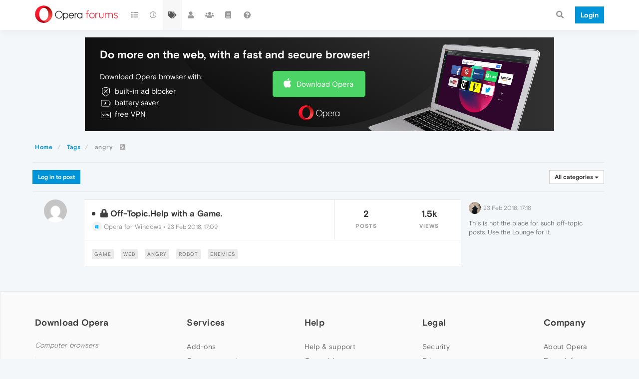

--- FILE ---
content_type: text/css; charset=UTF-8
request_url: https://forums.opera.com/assets/plugins/nodebb-plugin-emoji/emoji/styles.css?v=pe35ab12ieg
body_size: 293
content:
.emoji-emoji-one {display: inline-block;height: 23px;margin-top: -1px;margin-bottom: -1px;}.emoji-customizations {display: inline-block;height: 23px;margin-top: -1px;margin-bottom: -1px;}